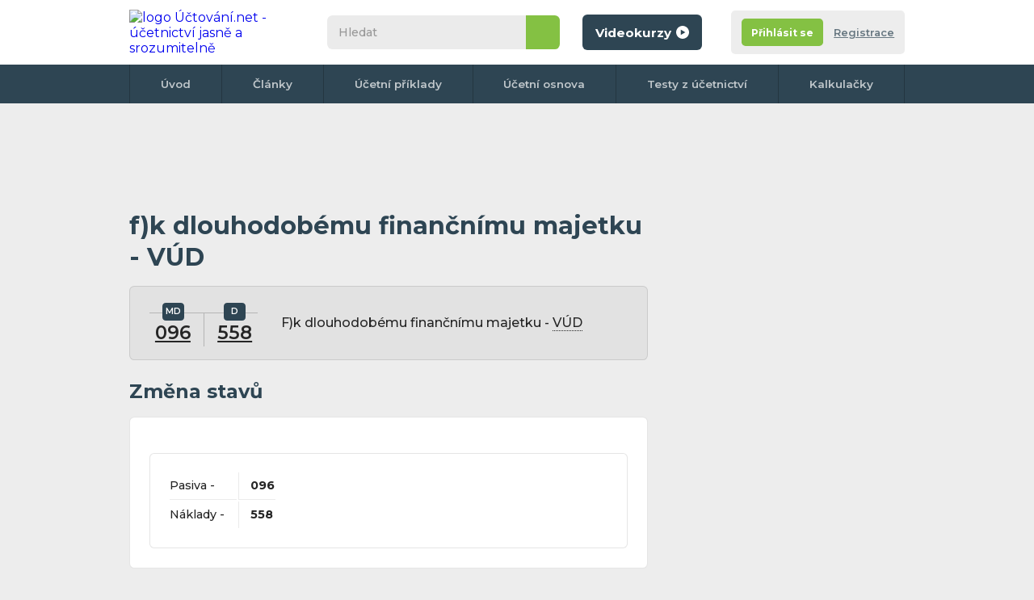

--- FILE ---
content_type: text/html; charset=UTF-8
request_url: https://www.uctovani.net/zauctovani.php?u=096%7C558&t=f-k-dlouhodobemu-financnimu-majetku-VUD&i=2017
body_size: 11708
content:
<!DOCTYPE html>
<html xmlns="http://www.w3.org/1999/xhtml">

<head>
  <meta http-equiv="Content-Type" content="text/html; charset=UTF-8">

      <title>Účetní případ: f)k dlouhodobému finančnímu majetku - VÚD - </title>
    <meta name="keywords" content="f)k dlouhodobému finančnímu majetku - VÚD -  ">
    <meta name="description" content=" Účtování účetního případu: f)k dlouhodobému finančnímu majetku - VÚD -    | Účtování.net - Publikace všeho potřebného ohledně účetnictví">
    <meta name="author" content="Uctovani.net">
        <meta name="robots" content="all">
<meta content="ca9903141e9882f244293a81ab0e8ec94fdb3ddf" />
<meta property="fb:page_id" content="124871174245178" />
<!-- <meta http-equiv="Cache-control" content="no-cache">
<meta http-equiv="Expires" content="-1"> -->
<meta property="article:author" content="https://www.facebook.com/uctovani.net/" />
<link href="css/default.css?r=6" rel="stylesheet" type="text/css">
<link href="css/print-general.css" media="print" rel="stylesheet" type="text/css">
<script type="text/javascript" src="./js/jquery.1.11.min.js"></script>
<!--
    https://ajax.googleapis.com/ajax/libs/jquery/1.11.0/jquery.min.js
    <script src="https://cdnjs.cloudflare.com/ajax/libs/jquery/3.6.0/jquery.min.js" referrerpolicy="no-referrer"></script> -->
<script type="text/javascript" src="js/default.js?r=2"></script>
<link rel="preconnect" href="https://fonts.googleapis.com">
<link rel="preconnect" href="https://fonts.gstatic.com" crossorigin>
<link href="https://fonts.googleapis.com/css2?family=Montserrat:ital,wght@0,400;0,500;0,600;0,700;1,400;1,500;1,600;1,700&display=swap" rel="stylesheet">
<link rel="apple-touch-icon" sizes="180x180" href="images/favicon/apple-touch-icon.png">
<link rel="icon" type="image/png" sizes="32x32" href="images/favicon/favicon-32x32.png">
<link rel="icon" type="image/png" sizes="16x16" href="images/favicon/favicon-16x16.png">
<link rel="manifest" href="images/favicon/site.webmanifest">
<link rel="mask-icon" href="images/favicon/safari-pinned-tab.svg" color="#5bbad5">
<link rel="shortcut icon" href="images/favicon/favicon.ico">
<meta name="msapplication-TileColor" content="#da532c">
<meta name="msapplication-config" content="images/favicon/browserconfig.xml">
<meta name="theme-color" content="#ffffff">
<meta name="viewport" content="width=device-width,initial-scale=1"><!-- Google Tag Manager -->
<script>
	(function(w, d, s, l, i) {
		w[l] = w[l] || [];
		w[l].push({
			'gtm.start': new Date().getTime(),
			event: 'gtm.js'
		});
		var f = d.getElementsByTagName(s)[0],
			j = d.createElement(s),
			dl = l != 'dataLayer' ? '&l=' + l : '';
		j.async = true;
		j.src =
			'https://www.googletagmanager.com/gtm.js?id=' + i + dl;
		f.parentNode.insertBefore(j, f);
	})(window, document, 'script', 'dataLayer', 'GTM-X4MP');
</script>



<!-- Google adsense -->
<script async src="https://pagead2.googlesyndication.com/pagead/js/adsbygoogle.js?client=ca-pub-2969924843469563"
     crossorigin="anonymous"></script>

	 <!-- Povolte reklamy adsense tag -->

	 <script async src="https://fundingchoicesmessages.google.com/i/pub-2969924843469563?ers=1" nonce="JCXQOWNwjgqt_qUMICQY2A"></script><script nonce="JCXQOWNwjgqt_qUMICQY2A">(function() {function signalGooglefcPresent() {if (!window.frames['googlefcPresent']) {if (document.body) {const iframe = document.createElement('iframe'); iframe.style = 'width: 0; height: 0; border: none; z-index: -1000; left: -1000px; top: -1000px;'; iframe.style.display = 'none'; iframe.name = 'googlefcPresent'; document.body.appendChild(iframe);} else {setTimeout(signalGooglefcPresent, 0);}}}signalGooglefcPresent();})();</script>
	 
</head>

<!--
<body class="hp no-background">
-->

<body class="hp no-background">
  <div class=" flex-area">
     <div id="fb-root"></div>
 <script async defer crossorigin="anonymous" src="https://connect.facebook.net/cs_CZ/sdk.js#xfbml=1&version=v13.0" nonce="UfgMPMQd"></script>
    <div class="outer-top"></div>

    <div class="wrapper">
      <div class="content">

        <header class="header">
          <div>
            <div class="wrapper">
              <div id="navicon">
                <span></span>
                <span></span>
                <span></span>
                <span></span>
              </div>
               <a href="./" class="logo" title="na úvodní stránku">
 	<img src="images/logo.svg" itemprop="logo" alt="logo Účtování.net - účetnictví jasně a srozumitelně" />
 </a>

              <div class="collapse">
                <div class="search">
                    <form action="./hledani.php" class="form--search" id="cse-search-box">
  	<input type="search" name="q" id="q" inputmode="search" placeholder="Hledat">
  	<input type="hidden" name="cx" value="partner-pub-2969924843469563:5675538716" />
  	<input type="hidden" name="cof" value="FORID:10" />
  	<input type="hidden" name="ie" value="UTF-8" />
  	<button type="submit" name="sa">&nbsp</button>
  	<!-- <script type="text/javascript" src="//www.google.cz/coop/cse/brand?form=cse-search-box&amp;lang=cs"></script>
https://www.gstatic.com/prose/brandjs.js-->
  </form>
                </div>
                <a class="button color1 bt-videokurzy" href="https://kurzy.uctovani.net">
	<span>Videokurzy</span>
	<svg version="1.1" xmlns="http://www.w3.org/2000/svg" xmlns:xlink="http://www.w3.org/1999/xlink" x="0px" y="0px" viewBox="0 0 512 512" style="enable-background:new 0 0 512 512;" xml:space="preserve">
		<path d="M256,0C114.6,0,0,114.6,0,256s114.6,256,256,256s256-114.6,256-256S397.4,0,256,0z M183,361.5 V150.1l183.1,105.7L183,361.5z" />
	</svg>
</a>              </div>
              <div class="account-tab not-logged">
	<div class="info">
					<div class="buttons">
				<div class="flex">
					<a href="registrace.php" class="button color2 bt-login"><span>Přihlásit se</span></a></li>
					<a href="registrace.php#registrace" class="bt-reg">Registrace</a></li>
				</div>
			</div>
		
	</div>
</div>            </div>
          </div>
          <nav>
	<div class="wrapper">
		<ul>
			<li><a href="./">Úvod</a></li>
			<li><a href="clanky.php">Články</a></li>
			<li><a href="ucetni-priklady-predkontace.php">Účetní příklady</a></li>
			<li><a href="ucetni-osnova.php">Účetní osnova</a></li>
			<li><a href="online-testy-z-ucetnictvi.php">Testy z účetnictví</a></li>
			<!-- <li><a href="ucetni-slovnik.php">Slovník</a></li> -->
			<li><a href="ucetni-kalkulacky.php">Kalkulačky</a></li>
			<!-- <li><a href="kontakt.php">Kontakt</a></li> -->
				</div>
</nav>
        </header>

        
        <!--
        <div class="breadcrumbs">
          <nav>
            <ul>
              <li><a href="https://www.uctovani.net">Domů</a></li>
              <li><a href="ucetni-priklady-predkontace.php">Účetní předkontace</a></li>
              <li>f)k dlouhodobému finančnímu majetku - VÚD - </li>
            </ul>
          </nav>
        </div> -->

        <section class="main">
          <div>
               	<div class="banner-desktop">
	<!-- hlavicka uctovani.net 642x90 -->
		<ins class="adsbygoogle"
			style="display:inline-block;width:642px;height:90px"
			data-ad-client="ca-pub-2969924843469563"
			data-ad-slot="2817543217"></ins>
		<script>
			(adsbygoogle = window.adsbygoogle || []).push({});
		</script>
	</div>
<div class="onlyprint">
	<a href="./" class="logo">
		<img src="images/logo.svg" alt="logo Účtování.net - účetnictví jasně a srozumitelně" />
	</a>
</div>            <article class="article">
              <h1>f)k dlouhodobému finančnímu majetku - VÚD</span></h1>
              <div class="box gray operation">
                <div class="t-form">
                  <p>
                     <a href='ucet.php?ucet_c=096&amp;popis=Opravna-polozka-k-dlouhodobemu-financnimu-majetku&amp;i=59' class='with-tooltip' title='Účet 096 (Pasivní) - Opravná položka k dlouhodobému finančnímu majetku'>096<span class='tooltip with-parent'><span class='info'><span class='close'>&nbsp;</span>Účet 096 - Opravná položka k dlouhodobému finančnímu majetku (Pasivní) </span></span></a>                                                          </p>
                  <p>
                     <a href='ucet.php?ucet_c=558&amp;popis=Tvorba-a-zuctovani-zakonnych-opravnych-polozek-v-provozni-cinnosti&amp;i=248' class='with-tooltip' title='Účet 558 (Nákladový - daňový) - Tvorba a zúčtování zákonných opravných položek v provozní činnosti'>558<span class='tooltip with-parent'><span class='info'><span class='close'>&nbsp;</span>Účet 558 - Tvorba a zúčtování zákonných opravných položek v provozní činnosti (Nákladový - daňový) </span></span></a>                                                          </p>
                </div>
                <p>F)k dlouhodobému finančnímu majetku - <span class= 'with-tooltip help'>
                            VÚD
                            <span class= 'tooltip with-parent'>
                              <span class='info '>
                                <span class='close'>&nbsp;</span>
                             VÚD = Vnitřní účetní doklad
                              </span>
                            </span>
						  </span></p>
              </div>
                            <h2>Změna stavů</h2>
              <div class="box">
                <div class="table">
                  <table>
                    <tbody>
                      <tr>
                          <td>
                                                        Pasiva -</td>
                        <td><strong> 096</strong>                                                                                    


                          </td>
                        </tr>

                        <tr>
                          <td>
                                                                                    Náklady  -</td>
                        <td><strong>  558</strong>                                                                                  </td>
                        </tr>

                        
                    </tbody>
                  </table>
                </div>
              </div>

              
                  <h2>Zrušení opravných položek při prodeji podniku nebo jeho části (účtování u prodávajícího)</h2>
                  <div class="box">
                    <div class="table">
                      <table>
                        <tbody>
                          <tr>

                            
                          <tr>
                            <td width="70%">
                              A)k dlouhodobému nehmotnému majetku  - <span class= 'with-tooltip help'>
                            VÚD
                            <span class= 'tooltip with-parent'>
                              <span class='info '>
                                <span class='close'>&nbsp;</span>
                             VÚD = Vnitřní účetní doklad
                              </span>
                            </span>
						  </span>                            </td>
                            <td>
                              <div class="t-form">
                                <p>

                                   <a href='ucet.php?ucet_c=091&amp;popis=Opravna-polozka-k-dlouhodobemu-nehmotnemu-majetku&amp;i=54' class='with-tooltip' title='Účet 091 (Pasivní) - Opravná položka k dlouhodobému nehmotnému majetku'>091<span class='tooltip with-parent'><span class='info'><span class='close'>&nbsp;</span>Účet 091 - Opravná položka k dlouhodobému nehmotnému majetku (Pasivní) </span></span></a>                                                                    

                                </p>
                                <p>
                                   <a href='ucet.php?ucet_c=558&amp;popis=Tvorba-a-zuctovani-zakonnych-opravnych-polozek-v-provozni-cinnosti&amp;i=248' class='with-tooltip' title='Účet 558 (Nákladový - daňový) - Tvorba a zúčtování zákonných opravných položek v provozní činnosti'>558<span class='tooltip with-parent'><span class='info'><span class='close'>&nbsp;</span>Účet 558 - Tvorba a zúčtování zákonných opravných položek v provozní činnosti (Nákladový - daňový) </span></span></a>                                                                                                    </p>
                              </div>
                            </td>
                            <td>
                              <a href="zauctovani.php?u=091|558&amp;t=a-k-dlouhodobemu-nehmotnemu-majetku-VUD&amp;i=2012" class="button color2 view">
                                <svg version="1.1" id="Vrstva_1" xmlns="http://www.w3.org/2000/svg" xmlns:xlink="http://www.w3.org/1999/xlink" x="0px" y="0px" viewBox="0 0 375.5 256.4" style="enable-background:new 0 0 375.5 256.4;" xml:space="preserve">
	<path d="M376.2,129.6c-5.2,11.6-10.7,23-17.6,33.7c-16.5,25.5-37.5,46.3-63.2,62.5c-23.3,14.7-48.7,24.1-75.9,28.2 c-41.8,6.2-82,0.4-119.8-18.6c-45.3-22.7-77.7-57.7-97.4-104.5c-0.8-2-0.8-3.6,0-5.6c18.7-44.3,49-78.1,91.2-101.2 c20.2-11.1,41.8-18.4,64.5-21.7c39.4-5.9,77.5-0.9,113.9,15.6c39.1,17.8,69.2,45.4,91.2,82.2c5.1,8.5,9.1,17.5,13.2,26.5 C376.2,127.7,376.2,128.6,376.2,129.6z M188.9,43.4c-46.7,0-84.8,38-84.8,84.7c0,46.6,37.9,84.6,84.4,84.7 c46.8,0.1,84.9-37.8,85-84.5C273.6,81.6,235.7,43.5,188.9,43.4z" />
	<path d="M189.1,76.7c28.3,0.1,51.2,23.2,51.2,51.6c0,28.5-23.3,51.4-51.9,51.3c-28.2-0.1-51.1-23.3-51-51.8 C137.5,99.5,160.7,76.6,189.1,76.7z" />
</svg>                              </a>
                            </td>
                          </tr>



                        
                          <tr>
                            <td width="70%">
                              B)k dlouhodobému hmotnému majetku - <span class= 'with-tooltip help'>
                            VÚD
                            <span class= 'tooltip with-parent'>
                              <span class='info '>
                                <span class='close'>&nbsp;</span>
                             VÚD = Vnitřní účetní doklad
                              </span>
                            </span>
						  </span>                            </td>
                            <td>
                              <div class="t-form-no-title">
                                <p>

                                   <a href='ucet.php?ucet_c=092&amp;popis=Opravna-polozka-k-dlouhodobemu-hmotnemu-majetku&amp;i=55' class='with-tooltip' title='Účet 092 (Pasivní) - Opravná položka k dlouhodobému hmotnému majetku'>092<span class='tooltip with-parent'><span class='info'><span class='close'>&nbsp;</span>Účet 092 - Opravná položka k dlouhodobému hmotnému majetku (Pasivní) </span></span></a>                                                                    

                                </p>
                                <p>
                                   <a href='ucet.php?ucet_c=558&amp;popis=Tvorba-a-zuctovani-zakonnych-opravnych-polozek-v-provozni-cinnosti&amp;i=248' class='with-tooltip' title='Účet 558 (Nákladový - daňový) - Tvorba a zúčtování zákonných opravných položek v provozní činnosti'>558<span class='tooltip with-parent'><span class='info'><span class='close'>&nbsp;</span>Účet 558 - Tvorba a zúčtování zákonných opravných položek v provozní činnosti (Nákladový - daňový) </span></span></a>                                                                                                    </p>
                              </div>
                            </td>
                            <td>
                              <a href="zauctovani.php?u=092|558&amp;t=b-k-dlouhodobemu-hmotnemu-majetku-VUD&amp;i=2013" class="button color2 view">
                                <svg version="1.1" id="Vrstva_1" xmlns="http://www.w3.org/2000/svg" xmlns:xlink="http://www.w3.org/1999/xlink" x="0px" y="0px" viewBox="0 0 375.5 256.4" style="enable-background:new 0 0 375.5 256.4;" xml:space="preserve">
	<path d="M376.2,129.6c-5.2,11.6-10.7,23-17.6,33.7c-16.5,25.5-37.5,46.3-63.2,62.5c-23.3,14.7-48.7,24.1-75.9,28.2 c-41.8,6.2-82,0.4-119.8-18.6c-45.3-22.7-77.7-57.7-97.4-104.5c-0.8-2-0.8-3.6,0-5.6c18.7-44.3,49-78.1,91.2-101.2 c20.2-11.1,41.8-18.4,64.5-21.7c39.4-5.9,77.5-0.9,113.9,15.6c39.1,17.8,69.2,45.4,91.2,82.2c5.1,8.5,9.1,17.5,13.2,26.5 C376.2,127.7,376.2,128.6,376.2,129.6z M188.9,43.4c-46.7,0-84.8,38-84.8,84.7c0,46.6,37.9,84.6,84.4,84.7 c46.8,0.1,84.9-37.8,85-84.5C273.6,81.6,235.7,43.5,188.9,43.4z" />
	<path d="M189.1,76.7c28.3,0.1,51.2,23.2,51.2,51.6c0,28.5-23.3,51.4-51.9,51.3c-28.2-0.1-51.1-23.3-51-51.8 C137.5,99.5,160.7,76.6,189.1,76.7z" />
</svg>                              </a>
                            </td>
                          </tr>



                        
                          <tr>
                            <td width="70%">
                              C)k dlouhodobému nedokončenému nehmotnému majetku - <span class= 'with-tooltip help'>
                            VÚD
                            <span class= 'tooltip with-parent'>
                              <span class='info '>
                                <span class='close'>&nbsp;</span>
                             VÚD = Vnitřní účetní doklad
                              </span>
                            </span>
						  </span>                            </td>
                            <td>
                              <div class="t-form-no-title">
                                <p>

                                   <a href='ucet.php?ucet_c=093&amp;popis=Opravna-polozka-k-dlouhodobemu-nedokoncenemu-nehmotnemu-majetku&amp;i=56' class='with-tooltip' title='Účet 093 (Pasivní) - Opravná položka k dlouhodobému nedokončenému nehmotnému majetku'>093<span class='tooltip with-parent'><span class='info'><span class='close'>&nbsp;</span>Účet 093 - Opravná položka k dlouhodobému nedokončenému nehmotnému majetku (Pasivní) </span></span></a>                                                                    

                                </p>
                                <p>
                                   <a href='ucet.php?ucet_c=558&amp;popis=Tvorba-a-zuctovani-zakonnych-opravnych-polozek-v-provozni-cinnosti&amp;i=248' class='with-tooltip' title='Účet 558 (Nákladový - daňový) - Tvorba a zúčtování zákonných opravných položek v provozní činnosti'>558<span class='tooltip with-parent'><span class='info'><span class='close'>&nbsp;</span>Účet 558 - Tvorba a zúčtování zákonných opravných položek v provozní činnosti (Nákladový - daňový) </span></span></a>                                                                                                    </p>
                              </div>
                            </td>
                            <td>
                              <a href="zauctovani.php?u=093|558&amp;t=c-k-dlouhodobemu-nedokoncenemu-nehmotnemu-majetku-VUD&amp;i=2014" class="button color2 view">
                                <svg version="1.1" id="Vrstva_1" xmlns="http://www.w3.org/2000/svg" xmlns:xlink="http://www.w3.org/1999/xlink" x="0px" y="0px" viewBox="0 0 375.5 256.4" style="enable-background:new 0 0 375.5 256.4;" xml:space="preserve">
	<path d="M376.2,129.6c-5.2,11.6-10.7,23-17.6,33.7c-16.5,25.5-37.5,46.3-63.2,62.5c-23.3,14.7-48.7,24.1-75.9,28.2 c-41.8,6.2-82,0.4-119.8-18.6c-45.3-22.7-77.7-57.7-97.4-104.5c-0.8-2-0.8-3.6,0-5.6c18.7-44.3,49-78.1,91.2-101.2 c20.2-11.1,41.8-18.4,64.5-21.7c39.4-5.9,77.5-0.9,113.9,15.6c39.1,17.8,69.2,45.4,91.2,82.2c5.1,8.5,9.1,17.5,13.2,26.5 C376.2,127.7,376.2,128.6,376.2,129.6z M188.9,43.4c-46.7,0-84.8,38-84.8,84.7c0,46.6,37.9,84.6,84.4,84.7 c46.8,0.1,84.9-37.8,85-84.5C273.6,81.6,235.7,43.5,188.9,43.4z" />
	<path d="M189.1,76.7c28.3,0.1,51.2,23.2,51.2,51.6c0,28.5-23.3,51.4-51.9,51.3c-28.2-0.1-51.1-23.3-51-51.8 C137.5,99.5,160.7,76.6,189.1,76.7z" />
</svg>                              </a>
                            </td>
                          </tr>



                        
                          <tr>
                            <td width="70%">
                              D)k dlouhodobému nedokončenému hmotnému majetku - <span class= 'with-tooltip help'>
                            VÚD
                            <span class= 'tooltip with-parent'>
                              <span class='info '>
                                <span class='close'>&nbsp;</span>
                             VÚD = Vnitřní účetní doklad
                              </span>
                            </span>
						  </span>                            </td>
                            <td>
                              <div class="t-form-no-title">
                                <p>

                                   <a href='ucet.php?ucet_c=094&amp;popis=Opravna-polozka-k-dlouhodobemu-nedokoncenemu-hmotnemu-majetku&amp;i=57' class='with-tooltip' title='Účet 094 (Pasivní) - Opravná položka k dlouhodobému nedokončenému hmotnému majetku'>094<span class='tooltip with-parent'><span class='info'><span class='close'>&nbsp;</span>Účet 094 - Opravná položka k dlouhodobému nedokončenému hmotnému majetku (Pasivní) </span></span></a>                                                                    

                                </p>
                                <p>
                                   <a href='ucet.php?ucet_c=558&amp;popis=Tvorba-a-zuctovani-zakonnych-opravnych-polozek-v-provozni-cinnosti&amp;i=248' class='with-tooltip' title='Účet 558 (Nákladový - daňový) - Tvorba a zúčtování zákonných opravných položek v provozní činnosti'>558<span class='tooltip with-parent'><span class='info'><span class='close'>&nbsp;</span>Účet 558 - Tvorba a zúčtování zákonných opravných položek v provozní činnosti (Nákladový - daňový) </span></span></a>                                                                                                    </p>
                              </div>
                            </td>
                            <td>
                              <a href="zauctovani.php?u=094|558&amp;t=d-k-dlouhodobemu-nedokoncenemu-hmotnemu-majetku-VUD&amp;i=2015" class="button color2 view">
                                <svg version="1.1" id="Vrstva_1" xmlns="http://www.w3.org/2000/svg" xmlns:xlink="http://www.w3.org/1999/xlink" x="0px" y="0px" viewBox="0 0 375.5 256.4" style="enable-background:new 0 0 375.5 256.4;" xml:space="preserve">
	<path d="M376.2,129.6c-5.2,11.6-10.7,23-17.6,33.7c-16.5,25.5-37.5,46.3-63.2,62.5c-23.3,14.7-48.7,24.1-75.9,28.2 c-41.8,6.2-82,0.4-119.8-18.6c-45.3-22.7-77.7-57.7-97.4-104.5c-0.8-2-0.8-3.6,0-5.6c18.7-44.3,49-78.1,91.2-101.2 c20.2-11.1,41.8-18.4,64.5-21.7c39.4-5.9,77.5-0.9,113.9,15.6c39.1,17.8,69.2,45.4,91.2,82.2c5.1,8.5,9.1,17.5,13.2,26.5 C376.2,127.7,376.2,128.6,376.2,129.6z M188.9,43.4c-46.7,0-84.8,38-84.8,84.7c0,46.6,37.9,84.6,84.4,84.7 c46.8,0.1,84.9-37.8,85-84.5C273.6,81.6,235.7,43.5,188.9,43.4z" />
	<path d="M189.1,76.7c28.3,0.1,51.2,23.2,51.2,51.6c0,28.5-23.3,51.4-51.9,51.3c-28.2-0.1-51.1-23.3-51-51.8 C137.5,99.5,160.7,76.6,189.1,76.7z" />
</svg>                              </a>
                            </td>
                          </tr>



                        
                          <tr>
                            <td width="70%">
                              E)k poskytnutým zálohám na dlouhodobý najetek - <span class= 'with-tooltip help'>
                            VÚD
                            <span class= 'tooltip with-parent'>
                              <span class='info '>
                                <span class='close'>&nbsp;</span>
                             VÚD = Vnitřní účetní doklad
                              </span>
                            </span>
						  </span>                            </td>
                            <td>
                              <div class="t-form-no-title">
                                <p>

                                   <a href='ucet.php?ucet_c=095&amp;popis=Opravna-polozka-k-poskytnutym-zaloham-na-dlouhodoby-majetek&amp;i=58' class='with-tooltip' title='Účet 095 (Pasivní) - Opravná položka k poskytnutým zálohám na dlouhodobý majetek'>095<span class='tooltip with-parent'><span class='info'><span class='close'>&nbsp;</span>Účet 095 - Opravná položka k poskytnutým zálohám na dlouhodobý majetek (Pasivní) </span></span></a>                                                                    

                                </p>
                                <p>
                                   <a href='ucet.php?ucet_c=558&amp;popis=Tvorba-a-zuctovani-zakonnych-opravnych-polozek-v-provozni-cinnosti&amp;i=248' class='with-tooltip' title='Účet 558 (Nákladový - daňový) - Tvorba a zúčtování zákonných opravných položek v provozní činnosti'>558<span class='tooltip with-parent'><span class='info'><span class='close'>&nbsp;</span>Účet 558 - Tvorba a zúčtování zákonných opravných položek v provozní činnosti (Nákladový - daňový) </span></span></a>                                                                                                    </p>
                              </div>
                            </td>
                            <td>
                              <a href="zauctovani.php?u=095|558&amp;t=e-k-poskytnutym-zaloham-na-dlouhodoby-najetek-VUD&amp;i=2016" class="button color2 view">
                                <svg version="1.1" id="Vrstva_1" xmlns="http://www.w3.org/2000/svg" xmlns:xlink="http://www.w3.org/1999/xlink" x="0px" y="0px" viewBox="0 0 375.5 256.4" style="enable-background:new 0 0 375.5 256.4;" xml:space="preserve">
	<path d="M376.2,129.6c-5.2,11.6-10.7,23-17.6,33.7c-16.5,25.5-37.5,46.3-63.2,62.5c-23.3,14.7-48.7,24.1-75.9,28.2 c-41.8,6.2-82,0.4-119.8-18.6c-45.3-22.7-77.7-57.7-97.4-104.5c-0.8-2-0.8-3.6,0-5.6c18.7-44.3,49-78.1,91.2-101.2 c20.2-11.1,41.8-18.4,64.5-21.7c39.4-5.9,77.5-0.9,113.9,15.6c39.1,17.8,69.2,45.4,91.2,82.2c5.1,8.5,9.1,17.5,13.2,26.5 C376.2,127.7,376.2,128.6,376.2,129.6z M188.9,43.4c-46.7,0-84.8,38-84.8,84.7c0,46.6,37.9,84.6,84.4,84.7 c46.8,0.1,84.9-37.8,85-84.5C273.6,81.6,235.7,43.5,188.9,43.4z" />
	<path d="M189.1,76.7c28.3,0.1,51.2,23.2,51.2,51.6c0,28.5-23.3,51.4-51.9,51.3c-28.2-0.1-51.1-23.3-51-51.8 C137.5,99.5,160.7,76.6,189.1,76.7z" />
</svg>                              </a>
                            </td>
                          </tr>



                        
                          <tr>
                            <td width="70%">
                              F)k dlouhodobému finančnímu majetku - <span class= 'with-tooltip help'>
                            VÚD
                            <span class= 'tooltip with-parent'>
                              <span class='info '>
                                <span class='close'>&nbsp;</span>
                             VÚD = Vnitřní účetní doklad
                              </span>
                            </span>
						  </span>                            </td>
                            <td>
                              <div class="t-form-no-title">
                                <p>

                                   <a href='ucet.php?ucet_c=096&amp;popis=Opravna-polozka-k-dlouhodobemu-financnimu-majetku&amp;i=59' class='with-tooltip' title='Účet 096 (Pasivní) - Opravná položka k dlouhodobému finančnímu majetku'>096<span class='tooltip with-parent'><span class='info'><span class='close'>&nbsp;</span>Účet 096 - Opravná položka k dlouhodobému finančnímu majetku (Pasivní) </span></span></a>                                                                    

                                </p>
                                <p>
                                   <a href='ucet.php?ucet_c=558&amp;popis=Tvorba-a-zuctovani-zakonnych-opravnych-polozek-v-provozni-cinnosti&amp;i=248' class='with-tooltip' title='Účet 558 (Nákladový - daňový) - Tvorba a zúčtování zákonných opravných položek v provozní činnosti'>558<span class='tooltip with-parent'><span class='info'><span class='close'>&nbsp;</span>Účet 558 - Tvorba a zúčtování zákonných opravných položek v provozní činnosti (Nákladový - daňový) </span></span></a>                                                                                                    </p>
                              </div>
                            </td>
                            <td>
                              <a href="zauctovani.php?u=096|558&amp;t=f-k-dlouhodobemu-financnimu-majetku-VUD&amp;i=2017" class="button color2 view">
                                <svg version="1.1" id="Vrstva_1" xmlns="http://www.w3.org/2000/svg" xmlns:xlink="http://www.w3.org/1999/xlink" x="0px" y="0px" viewBox="0 0 375.5 256.4" style="enable-background:new 0 0 375.5 256.4;" xml:space="preserve">
	<path d="M376.2,129.6c-5.2,11.6-10.7,23-17.6,33.7c-16.5,25.5-37.5,46.3-63.2,62.5c-23.3,14.7-48.7,24.1-75.9,28.2 c-41.8,6.2-82,0.4-119.8-18.6c-45.3-22.7-77.7-57.7-97.4-104.5c-0.8-2-0.8-3.6,0-5.6c18.7-44.3,49-78.1,91.2-101.2 c20.2-11.1,41.8-18.4,64.5-21.7c39.4-5.9,77.5-0.9,113.9,15.6c39.1,17.8,69.2,45.4,91.2,82.2c5.1,8.5,9.1,17.5,13.2,26.5 C376.2,127.7,376.2,128.6,376.2,129.6z M188.9,43.4c-46.7,0-84.8,38-84.8,84.7c0,46.6,37.9,84.6,84.4,84.7 c46.8,0.1,84.9-37.8,85-84.5C273.6,81.6,235.7,43.5,188.9,43.4z" />
	<path d="M189.1,76.7c28.3,0.1,51.2,23.2,51.2,51.6c0,28.5-23.3,51.4-51.9,51.3c-28.2-0.1-51.1-23.3-51-51.8 C137.5,99.5,160.7,76.6,189.1,76.7z" />
</svg>                              </a>
                            </td>
                          </tr>



                        
                          <tr>
                            <td width="70%">
                              G)k materiálu - <span class= 'with-tooltip help'>
                            VÚD
                            <span class= 'tooltip with-parent'>
                              <span class='info '>
                                <span class='close'>&nbsp;</span>
                             VÚD = Vnitřní účetní doklad
                              </span>
                            </span>
						  </span>                            </td>
                            <td>
                              <div class="t-form-no-title">
                                <p>

                                   <a href='ucet.php?ucet_c=191&amp;popis=Opravna-polozka-k-materialu&amp;i=75' class='with-tooltip' title='Účet 191 (Aktivní) - Opravná položka k materiálu'>191<span class='tooltip with-parent'><span class='info'><span class='close'>&nbsp;</span>Účet 191 - Opravná položka k materiálu (Aktivní) </span></span></a>                                                                    

                                </p>
                                <p>
                                   <a href='ucet.php?ucet_c=558&amp;popis=Tvorba-a-zuctovani-zakonnych-opravnych-polozek-v-provozni-cinnosti&amp;i=248' class='with-tooltip' title='Účet 558 (Nákladový - daňový) - Tvorba a zúčtování zákonných opravných položek v provozní činnosti'>558<span class='tooltip with-parent'><span class='info'><span class='close'>&nbsp;</span>Účet 558 - Tvorba a zúčtování zákonných opravných položek v provozní činnosti (Nákladový - daňový) </span></span></a>                                                                                                    </p>
                              </div>
                            </td>
                            <td>
                              <a href="zauctovani.php?u=191|558&amp;t=g-k-materialu-VUD&amp;i=2018" class="button color2 view">
                                <svg version="1.1" id="Vrstva_1" xmlns="http://www.w3.org/2000/svg" xmlns:xlink="http://www.w3.org/1999/xlink" x="0px" y="0px" viewBox="0 0 375.5 256.4" style="enable-background:new 0 0 375.5 256.4;" xml:space="preserve">
	<path d="M376.2,129.6c-5.2,11.6-10.7,23-17.6,33.7c-16.5,25.5-37.5,46.3-63.2,62.5c-23.3,14.7-48.7,24.1-75.9,28.2 c-41.8,6.2-82,0.4-119.8-18.6c-45.3-22.7-77.7-57.7-97.4-104.5c-0.8-2-0.8-3.6,0-5.6c18.7-44.3,49-78.1,91.2-101.2 c20.2-11.1,41.8-18.4,64.5-21.7c39.4-5.9,77.5-0.9,113.9,15.6c39.1,17.8,69.2,45.4,91.2,82.2c5.1,8.5,9.1,17.5,13.2,26.5 C376.2,127.7,376.2,128.6,376.2,129.6z M188.9,43.4c-46.7,0-84.8,38-84.8,84.7c0,46.6,37.9,84.6,84.4,84.7 c46.8,0.1,84.9-37.8,85-84.5C273.6,81.6,235.7,43.5,188.9,43.4z" />
	<path d="M189.1,76.7c28.3,0.1,51.2,23.2,51.2,51.6c0,28.5-23.3,51.4-51.9,51.3c-28.2-0.1-51.1-23.3-51-51.8 C137.5,99.5,160.7,76.6,189.1,76.7z" />
</svg>                              </a>
                            </td>
                          </tr>



                        
                          <tr>
                            <td width="70%">
                              H)k výrobkům - <span class= 'with-tooltip help'>
                            VÚD
                            <span class= 'tooltip with-parent'>
                              <span class='info '>
                                <span class='close'>&nbsp;</span>
                             VÚD = Vnitřní účetní doklad
                              </span>
                            </span>
						  </span>                            </td>
                            <td>
                              <div class="t-form-no-title">
                                <p>

                                   <a href='ucet.php?ucet_c=194&amp;popis=Opravna-polozka-k-vyrobkum&amp;i=78' class='with-tooltip' title='Účet 194 (Aktivní) - Opravná položka k výrobkům'>194<span class='tooltip with-parent'><span class='info'><span class='close'>&nbsp;</span>Účet 194 - Opravná položka k výrobkům (Aktivní) </span></span></a>                                                                    

                                </p>
                                <p>
                                   <a href='ucet.php?ucet_c=558&amp;popis=Tvorba-a-zuctovani-zakonnych-opravnych-polozek-v-provozni-cinnosti&amp;i=248' class='with-tooltip' title='Účet 558 (Nákladový - daňový) - Tvorba a zúčtování zákonných opravných položek v provozní činnosti'>558<span class='tooltip with-parent'><span class='info'><span class='close'>&nbsp;</span>Účet 558 - Tvorba a zúčtování zákonných opravných položek v provozní činnosti (Nákladový - daňový) </span></span></a>                                                                                                    </p>
                              </div>
                            </td>
                            <td>
                              <a href="zauctovani.php?u=194|558&amp;t=h-k-vyrobkum-VUD&amp;i=2019" class="button color2 view">
                                <svg version="1.1" id="Vrstva_1" xmlns="http://www.w3.org/2000/svg" xmlns:xlink="http://www.w3.org/1999/xlink" x="0px" y="0px" viewBox="0 0 375.5 256.4" style="enable-background:new 0 0 375.5 256.4;" xml:space="preserve">
	<path d="M376.2,129.6c-5.2,11.6-10.7,23-17.6,33.7c-16.5,25.5-37.5,46.3-63.2,62.5c-23.3,14.7-48.7,24.1-75.9,28.2 c-41.8,6.2-82,0.4-119.8-18.6c-45.3-22.7-77.7-57.7-97.4-104.5c-0.8-2-0.8-3.6,0-5.6c18.7-44.3,49-78.1,91.2-101.2 c20.2-11.1,41.8-18.4,64.5-21.7c39.4-5.9,77.5-0.9,113.9,15.6c39.1,17.8,69.2,45.4,91.2,82.2c5.1,8.5,9.1,17.5,13.2,26.5 C376.2,127.7,376.2,128.6,376.2,129.6z M188.9,43.4c-46.7,0-84.8,38-84.8,84.7c0,46.6,37.9,84.6,84.4,84.7 c46.8,0.1,84.9-37.8,85-84.5C273.6,81.6,235.7,43.5,188.9,43.4z" />
	<path d="M189.1,76.7c28.3,0.1,51.2,23.2,51.2,51.6c0,28.5-23.3,51.4-51.9,51.3c-28.2-0.1-51.1-23.3-51-51.8 C137.5,99.5,160.7,76.6,189.1,76.7z" />
</svg>                              </a>
                            </td>
                          </tr>



                        
                          <tr>
                            <td width="70%">
                              Ch)ke zboží - <span class= 'with-tooltip help'>
                            VÚD
                            <span class= 'tooltip with-parent'>
                              <span class='info '>
                                <span class='close'>&nbsp;</span>
                             VÚD = Vnitřní účetní doklad
                              </span>
                            </span>
						  </span>                            </td>
                            <td>
                              <div class="t-form-no-title">
                                <p>

                                   <a href='ucet.php?ucet_c=196&amp;popis=Opravna-polozka-ke-zbozi&amp;i=80' class='with-tooltip' title='Účet 196 (Aktivní) - Opravná položka ke zboží'>196<span class='tooltip with-parent'><span class='info'><span class='close'>&nbsp;</span>Účet 196 - Opravná položka ke zboží (Aktivní) </span></span></a>                                                                    

                                </p>
                                <p>
                                   <a href='ucet.php?ucet_c=558&amp;popis=Tvorba-a-zuctovani-zakonnych-opravnych-polozek-v-provozni-cinnosti&amp;i=248' class='with-tooltip' title='Účet 558 (Nákladový - daňový) - Tvorba a zúčtování zákonných opravných položek v provozní činnosti'>558<span class='tooltip with-parent'><span class='info'><span class='close'>&nbsp;</span>Účet 558 - Tvorba a zúčtování zákonných opravných položek v provozní činnosti (Nákladový - daňový) </span></span></a>                                                                                                    </p>
                              </div>
                            </td>
                            <td>
                              <a href="zauctovani.php?u=196|558&amp;t=ch-ke-zbozi-VUD&amp;i=2020" class="button color2 view">
                                <svg version="1.1" id="Vrstva_1" xmlns="http://www.w3.org/2000/svg" xmlns:xlink="http://www.w3.org/1999/xlink" x="0px" y="0px" viewBox="0 0 375.5 256.4" style="enable-background:new 0 0 375.5 256.4;" xml:space="preserve">
	<path d="M376.2,129.6c-5.2,11.6-10.7,23-17.6,33.7c-16.5,25.5-37.5,46.3-63.2,62.5c-23.3,14.7-48.7,24.1-75.9,28.2 c-41.8,6.2-82,0.4-119.8-18.6c-45.3-22.7-77.7-57.7-97.4-104.5c-0.8-2-0.8-3.6,0-5.6c18.7-44.3,49-78.1,91.2-101.2 c20.2-11.1,41.8-18.4,64.5-21.7c39.4-5.9,77.5-0.9,113.9,15.6c39.1,17.8,69.2,45.4,91.2,82.2c5.1,8.5,9.1,17.5,13.2,26.5 C376.2,127.7,376.2,128.6,376.2,129.6z M188.9,43.4c-46.7,0-84.8,38-84.8,84.7c0,46.6,37.9,84.6,84.4,84.7 c46.8,0.1,84.9-37.8,85-84.5C273.6,81.6,235.7,43.5,188.9,43.4z" />
	<path d="M189.1,76.7c28.3,0.1,51.2,23.2,51.2,51.6c0,28.5-23.3,51.4-51.9,51.3c-28.2-0.1-51.1-23.3-51-51.8 C137.5,99.5,160.7,76.6,189.1,76.7z" />
</svg>                              </a>
                            </td>
                          </tr>



                        
                          <tr>
                            <td width="70%">
                              I) k majetkovým cenným papírům - <span class= 'with-tooltip help'>
                            VÚD
                            <span class= 'tooltip with-parent'>
                              <span class='info '>
                                <span class='close'>&nbsp;</span>
                             VÚD = Vnitřní účetní doklad
                              </span>
                            </span>
						  </span>                            </td>
                            <td>
                              <div class="t-form-no-title">
                                <p>

                                   <a href='ucet.php?ucet_c=291&amp;popis=Opravna-polozka-ke-kratkodobemu-financnimu-majetku&amp;i=100' class='with-tooltip' title='Účet 291 (Aktivní) - Opravná položka ke krátkodobému finančnímu majetku'>291<span class='tooltip with-parent'><span class='info'><span class='close'>&nbsp;</span>Účet 291 - Opravná položka ke krátkodobému finančnímu majetku (Aktivní) </span></span></a>                                                                    

                                </p>
                                <p>
                                   <a href='ucet.php?ucet_c=558&amp;popis=Tvorba-a-zuctovani-zakonnych-opravnych-polozek-v-provozni-cinnosti&amp;i=248' class='with-tooltip' title='Účet 558 (Nákladový - daňový) - Tvorba a zúčtování zákonných opravných položek v provozní činnosti'>558<span class='tooltip with-parent'><span class='info'><span class='close'>&nbsp;</span>Účet 558 - Tvorba a zúčtování zákonných opravných položek v provozní činnosti (Nákladový - daňový) </span></span></a>                                                                                                    </p>
                              </div>
                            </td>
                            <td>
                              <a href="zauctovani.php?u=291|558&amp;t=i-k-majetkovym-cennym-papirum-VUD&amp;i=2021" class="button color2 view">
                                <svg version="1.1" id="Vrstva_1" xmlns="http://www.w3.org/2000/svg" xmlns:xlink="http://www.w3.org/1999/xlink" x="0px" y="0px" viewBox="0 0 375.5 256.4" style="enable-background:new 0 0 375.5 256.4;" xml:space="preserve">
	<path d="M376.2,129.6c-5.2,11.6-10.7,23-17.6,33.7c-16.5,25.5-37.5,46.3-63.2,62.5c-23.3,14.7-48.7,24.1-75.9,28.2 c-41.8,6.2-82,0.4-119.8-18.6c-45.3-22.7-77.7-57.7-97.4-104.5c-0.8-2-0.8-3.6,0-5.6c18.7-44.3,49-78.1,91.2-101.2 c20.2-11.1,41.8-18.4,64.5-21.7c39.4-5.9,77.5-0.9,113.9,15.6c39.1,17.8,69.2,45.4,91.2,82.2c5.1,8.5,9.1,17.5,13.2,26.5 C376.2,127.7,376.2,128.6,376.2,129.6z M188.9,43.4c-46.7,0-84.8,38-84.8,84.7c0,46.6,37.9,84.6,84.4,84.7 c46.8,0.1,84.9-37.8,85-84.5C273.6,81.6,235.7,43.5,188.9,43.4z" />
	<path d="M189.1,76.7c28.3,0.1,51.2,23.2,51.2,51.6c0,28.5-23.3,51.4-51.9,51.3c-28.2-0.1-51.1-23.3-51-51.8 C137.5,99.5,160.7,76.6,189.1,76.7z" />
</svg>                              </a>
                            </td>
                          </tr>



                        
                          <tr>
                            <td width="70%">
                              J)k pohledávkám - <span class= 'with-tooltip help'>
                            VÚD
                            <span class= 'tooltip with-parent'>
                              <span class='info '>
                                <span class='close'>&nbsp;</span>
                             VÚD = Vnitřní účetní doklad
                              </span>
                            </span>
						  </span>                            </td>
                            <td>
                              <div class="t-form-no-title">
                                <p>

                                   <a href='ucet.php?ucet_c=391&amp;popis=Opravna-polozka-k-pohledavkam&amp;i=161' class='with-tooltip' title='Účet 391 (Aktivní) - Opravná položka k pohledávkám'>391<span class='tooltip with-parent'><span class='info'><span class='close'>&nbsp;</span>Účet 391 - Opravná položka k pohledávkám (Aktivní) </span></span></a>                                                                    

                                </p>
                                <p>
                                   <a href='ucet.php?ucet_c=558&amp;popis=Tvorba-a-zuctovani-zakonnych-opravnych-polozek-v-provozni-cinnosti&amp;i=248' class='with-tooltip' title='Účet 558 (Nákladový - daňový) - Tvorba a zúčtování zákonných opravných položek v provozní činnosti'>558<span class='tooltip with-parent'><span class='info'><span class='close'>&nbsp;</span>Účet 558 - Tvorba a zúčtování zákonných opravných položek v provozní činnosti (Nákladový - daňový) </span></span></a>                                                                                                    </p>
                              </div>
                            </td>
                            <td>
                              <a href="zauctovani.php?u=391|558&amp;t=j-k-pohledavkam-VUD&amp;i=2022" class="button color2 view">
                                <svg version="1.1" id="Vrstva_1" xmlns="http://www.w3.org/2000/svg" xmlns:xlink="http://www.w3.org/1999/xlink" x="0px" y="0px" viewBox="0 0 375.5 256.4" style="enable-background:new 0 0 375.5 256.4;" xml:space="preserve">
	<path d="M376.2,129.6c-5.2,11.6-10.7,23-17.6,33.7c-16.5,25.5-37.5,46.3-63.2,62.5c-23.3,14.7-48.7,24.1-75.9,28.2 c-41.8,6.2-82,0.4-119.8-18.6c-45.3-22.7-77.7-57.7-97.4-104.5c-0.8-2-0.8-3.6,0-5.6c18.7-44.3,49-78.1,91.2-101.2 c20.2-11.1,41.8-18.4,64.5-21.7c39.4-5.9,77.5-0.9,113.9,15.6c39.1,17.8,69.2,45.4,91.2,82.2c5.1,8.5,9.1,17.5,13.2,26.5 C376.2,127.7,376.2,128.6,376.2,129.6z M188.9,43.4c-46.7,0-84.8,38-84.8,84.7c0,46.6,37.9,84.6,84.4,84.7 c46.8,0.1,84.9-37.8,85-84.5C273.6,81.6,235.7,43.5,188.9,43.4z" />
	<path d="M189.1,76.7c28.3,0.1,51.2,23.2,51.2,51.6c0,28.5-23.3,51.4-51.9,51.3c-28.2-0.1-51.1-23.3-51-51.8 C137.5,99.5,160.7,76.6,189.1,76.7z" />
</svg>                              </a>
                            </td>
                          </tr>



                                                </tbody>
                      </table>
                    </div>
                  </div>
              

            </article>
            <div class="banner-desktop-tablet-mobile">
				 		<!-- Responzivní -->
	 <ins class="adsbygoogle" style="display:block" data-ad-client="ca-pub-2969924843469563" data-ad-slot="3615619569" data-ad-format="auto" data-full-width-responsive="true"></ins>
	 	<script>
	 		(adsbygoogle = window.adsbygoogle || []).push({});
		</script>
	</div>

            <div class="flex" style="margin-top:2em">
              <a href="ucetni-osnova.php" class="button color1">
                <svg style="transform: rotate(180deg);" version="1.1" xmlns="http://www.w3.org/2000/svg" xmlns:xlink="http://www.w3.org/1999/xlink" x="0px" y="0px" viewBox="-223.6 140.9 225.3 511.4" style="enable-background:new -223.6 140.9 225.3 511.4;" xml:space="preserve">
                  <polygon points="-224,264.2 -91.7,396.6 -224,529 -177.2,575.8 1.8,396.7 2.2,396.9 -177.2,217.4 " />
                </svg>
                <span>Zpět na celou účetní osnovu</span>
              </a>
            </div>
            <h2>Vzdělávejte se s námi ve videokurzech</h2>
<div class="articles">
			<article class="preview">
			<div class="img">
	<a href="https://kurzy.uctovani.net/videokurz-priznani-DPFO-livestreamy.php">
		<span>
			<img src="https://kurzy.uctovani.net/images/article5.jpg" alt="Livestream 2025: DPFO" title="Livestream 2025: DPFO - Přiznání FO" />
			<svg version="1.1" id="Capa_1" xmlns="http://www.w3.org/2000/svg" xmlns:xlink="http://www.w3.org/1999/xlink" x="0px" y="0px" viewBox="0 0 512 512" class="videocourse--play" xml:space="preserve">
				<path d="M256,0C114.617,0,0,114.615,0,256s114.617,256,256,256s256-114.615,256-256S397.383,0,256,0z M344.48,269.57l-128,80
	c-2.59,1.617-5.535,2.43-8.48,2.43c-2.668,0-5.34-0.664-7.758-2.008C195.156,347.172,192,341.82,192,336V176
	c0-5.82,3.156-11.172,8.242-13.992c5.086-2.836,11.305-2.664,16.238,0.422l128,80c4.676,2.93,7.52,8.055,7.52,13.57
	S349.156,266.641,344.48,269.57z" />
				<g>
				</g>
				<g>
				</g>
				<g>
				</g>
				<g>
				</g>
				<g>
				</g>
				<g>
				</g>
				<g>
				</g>
				<g>
				</g>
				<g>
				</g>
				<g>
				</g>
				<g>
				</g>
				<g>
				</g>
				<g>
				</g>
				<g>
				</g>
				<g>
				</g>
			</svg>
		</span>
	</a>

</div>
<h3 class="title">
	<a href="https://kurzy.uctovani.net/videokurz-priznani-DPFO-livestreamy.php">Livestream 2025: DPFO</a>
</h3>		</article>
			<article class="preview">
			<div class="img">
	<a href="https://kurzy.uctovani.net/videokurz-jak-na-dane.php">
		<span>
			<img src="https://kurzy.uctovani.net/images/article1.jpg" alt="Jak na daně prakticky" title="Jak na daně prakticky - Jak na daně" />
			<svg version="1.1" id="Capa_1" xmlns="http://www.w3.org/2000/svg" xmlns:xlink="http://www.w3.org/1999/xlink" x="0px" y="0px" viewBox="0 0 512 512" class="videocourse--play" xml:space="preserve">
				<path d="M256,0C114.617,0,0,114.615,0,256s114.617,256,256,256s256-114.615,256-256S397.383,0,256,0z M344.48,269.57l-128,80
	c-2.59,1.617-5.535,2.43-8.48,2.43c-2.668,0-5.34-0.664-7.758-2.008C195.156,347.172,192,341.82,192,336V176
	c0-5.82,3.156-11.172,8.242-13.992c5.086-2.836,11.305-2.664,16.238,0.422l128,80c4.676,2.93,7.52,8.055,7.52,13.57
	S349.156,266.641,344.48,269.57z" />
				<g>
				</g>
				<g>
				</g>
				<g>
				</g>
				<g>
				</g>
				<g>
				</g>
				<g>
				</g>
				<g>
				</g>
				<g>
				</g>
				<g>
				</g>
				<g>
				</g>
				<g>
				</g>
				<g>
				</g>
				<g>
				</g>
				<g>
				</g>
				<g>
				</g>
			</svg>
		</span>
	</a>

</div>
<h3 class="title">
	<a href="https://kurzy.uctovani.net/videokurz-jak-na-dane.php">Jak na daně prakticky</a>
</h3>		</article>
			<article class="preview">
			<div class="img">
	<a href="https://kurzy.uctovani.net/videokurz-jak-na-uctovani-od-zakladu-II.php">
		<span>
			<img src="https://kurzy.uctovani.net/images/ucto-2.jpeg" alt="Jak na účtování od základů II." title="Jak na účtování od základů II. - Účetnictví a daně" />
			<svg version="1.1" id="Capa_1" xmlns="http://www.w3.org/2000/svg" xmlns:xlink="http://www.w3.org/1999/xlink" x="0px" y="0px" viewBox="0 0 512 512" class="videocourse--play" xml:space="preserve">
				<path d="M256,0C114.617,0,0,114.615,0,256s114.617,256,256,256s256-114.615,256-256S397.383,0,256,0z M344.48,269.57l-128,80
	c-2.59,1.617-5.535,2.43-8.48,2.43c-2.668,0-5.34-0.664-7.758-2.008C195.156,347.172,192,341.82,192,336V176
	c0-5.82,3.156-11.172,8.242-13.992c5.086-2.836,11.305-2.664,16.238,0.422l128,80c4.676,2.93,7.52,8.055,7.52,13.57
	S349.156,266.641,344.48,269.57z" />
				<g>
				</g>
				<g>
				</g>
				<g>
				</g>
				<g>
				</g>
				<g>
				</g>
				<g>
				</g>
				<g>
				</g>
				<g>
				</g>
				<g>
				</g>
				<g>
				</g>
				<g>
				</g>
				<g>
				</g>
				<g>
				</g>
				<g>
				</g>
				<g>
				</g>
			</svg>
		</span>
	</a>

</div>
<h3 class="title">
	<a href="https://kurzy.uctovani.net/videokurz-jak-na-uctovani-od-zakladu-II.php">Jak na účtování od základů II.</a>
</h3>		</article>
			<article class="preview">
			<div class="img">
	<a href="https://kurzy.uctovani.net/videokurz-jak-na-uctovani-od-zakladu.php">
		<span>
			<img src="https://kurzy.uctovani.net/images/article5.jpg" alt="Jak na účtování od základů I." title="Jak na účtování od základů I. - Účtování od základů" />
			<svg version="1.1" id="Capa_1" xmlns="http://www.w3.org/2000/svg" xmlns:xlink="http://www.w3.org/1999/xlink" x="0px" y="0px" viewBox="0 0 512 512" class="videocourse--play" xml:space="preserve">
				<path d="M256,0C114.617,0,0,114.615,0,256s114.617,256,256,256s256-114.615,256-256S397.383,0,256,0z M344.48,269.57l-128,80
	c-2.59,1.617-5.535,2.43-8.48,2.43c-2.668,0-5.34-0.664-7.758-2.008C195.156,347.172,192,341.82,192,336V176
	c0-5.82,3.156-11.172,8.242-13.992c5.086-2.836,11.305-2.664,16.238,0.422l128,80c4.676,2.93,7.52,8.055,7.52,13.57
	S349.156,266.641,344.48,269.57z" />
				<g>
				</g>
				<g>
				</g>
				<g>
				</g>
				<g>
				</g>
				<g>
				</g>
				<g>
				</g>
				<g>
				</g>
				<g>
				</g>
				<g>
				</g>
				<g>
				</g>
				<g>
				</g>
				<g>
				</g>
				<g>
				</g>
				<g>
				</g>
				<g>
				</g>
			</svg>
		</span>
	</a>

</div>
<h3 class="title">
	<a href="https://kurzy.uctovani.net/videokurz-jak-na-uctovani-od-zakladu.php">Jak na účtování od základů I.</a>
</h3>		</article>
			<article class="preview">
			<div class="img">
	<a href="https://kurzy.uctovani.net/maturitni-otazky-z-ucetnictvi.php">
		<span>
			<img src="https://kurzy.uctovani.net/images/article3.jpg" alt="Maturitní otázky z účetnictví" title="Maturitní otázky z účetnictví - Maturitní otázky" />
			<svg version="1.1" id="Capa_1" xmlns="http://www.w3.org/2000/svg" xmlns:xlink="http://www.w3.org/1999/xlink" x="0px" y="0px" viewBox="0 0 512 512" class="videocourse--play" xml:space="preserve">
				<path d="M256,0C114.617,0,0,114.615,0,256s114.617,256,256,256s256-114.615,256-256S397.383,0,256,0z M344.48,269.57l-128,80
	c-2.59,1.617-5.535,2.43-8.48,2.43c-2.668,0-5.34-0.664-7.758-2.008C195.156,347.172,192,341.82,192,336V176
	c0-5.82,3.156-11.172,8.242-13.992c5.086-2.836,11.305-2.664,16.238,0.422l128,80c4.676,2.93,7.52,8.055,7.52,13.57
	S349.156,266.641,344.48,269.57z" />
				<g>
				</g>
				<g>
				</g>
				<g>
				</g>
				<g>
				</g>
				<g>
				</g>
				<g>
				</g>
				<g>
				</g>
				<g>
				</g>
				<g>
				</g>
				<g>
				</g>
				<g>
				</g>
				<g>
				</g>
				<g>
				</g>
				<g>
				</g>
				<g>
				</g>
			</svg>
		</span>
	</a>

</div>
<h3 class="title">
	<a href="https://kurzy.uctovani.net/maturitni-otazky-z-ucetnictvi.php">Maturitní otázky z účetnictví</a>
</h3>		</article>
	</div>
<div class="flex" style="margin-top: 1.5rem;">
	<a href="https://kurzy.uctovani.net/ucetni-videokurzy.php" class="button color1">
		<span>Všechny videokurzy &raquo; </span>
	</a>
</div>            <h3>Vyzkoušejte vaše znalosti v účetních testech</h3>
            <div class="box tests ">
              <div class="table">
                <table>
                  <tbody>
                    <tr>
	<td>
							<span class="test-symbol k with-toltip">K <span class="tooltip with-parent"><span class="info"><span class="close">&nbsp;</span>Tento test stojí 1 kredit. Po dokončení registrace si budete moci vyzkoušet 3 placené testy zdarma, další jsou zpoplatněné symbolickými 2 Kč za test.</span></span></span>
			</td>
	<td><a name="Uctovani-provozni-dotace-"></a>
		<strong>Účtování provozní dotace </strong>
		<div class="infop">
							<span class="new">Nový</span>
						7 příkladů		</div>
	</td>
	<td nowrap>
						
			<a href="registrace.php?ztestu=ok&amp;url=https%3A%2F%2Fwww.uctovani.net%2Fucetni-test.php%3Fnazev%3DUctovani-provozni-dotace-%26id%3D127" class="button  test-symbol after-reg color1  with-toltip">Po registraci <span class="tooltip with-parent"><span class="info"><span class="close">&nbsp;</span>Tento test stojí 1 kredit. Po dokončení registrace si budete moci vyzkoušet 3 placené testy zdarma, další jsou zpoplatněné symbolickými 2 Kč za test.</span></span></a>
			</td>
</tr><tr>
	<td>
							<span class="test-symbol k with-toltip">K <span class="tooltip with-parent"><span class="info"><span class="close">&nbsp;</span>Tento test stojí 1 kredit. Po dokončení registrace si budete moci vyzkoušet 3 placené testy zdarma, další jsou zpoplatněné symbolickými 2 Kč za test.</span></span></span>
			</td>
	<td><a name="Ocenovani-zasob-pri-vydeji"></a>
		<strong>Oceňování zásob při výdeji</strong>
		<div class="infop">
						15 příkladů		</div>
	</td>
	<td nowrap>
						
			<a href="registrace.php?ztestu=ok&amp;url=https%3A%2F%2Fwww.uctovani.net%2Fucetni-test.php%3Fnazev%3DOcenovani-zasob-pri-vydeji%26id%3D120" class="button  test-symbol after-reg color1  with-toltip">Po registraci <span class="tooltip with-parent"><span class="info"><span class="close">&nbsp;</span>Tento test stojí 1 kredit. Po dokončení registrace si budete moci vyzkoušet 3 placené testy zdarma, další jsou zpoplatněné symbolickými 2 Kč za test.</span></span></a>
			</td>
</tr><tr>
	<td>
					<span class="test-symbol f with-tooltip">F
				<span class="tooltip with-parent"><span class="info"><span class="close">&nbsp;</span>Tento test je Free, můžete si jej zdarma vyplnit kolikrát chcete i bez registrace.</span></span>
			</span>
					</td>
	<td><a name="Clanek-Zopakuj-si-BANKOVNI-UCTY"></a>
		<strong>Článek Zopakuj si: BANKOVNÍ ÚČTY</strong>
		<div class="infop">
						9 příkladů		</div>
	</td>
	<td nowrap>
					<a class="button color2" href="ucetni-test.php?nazev=Clanek-Zopakuj-si-BANKOVNI-UCTY&amp;id=276">
				<span>Spustit test</span>
				<svg version="1.1" xmlns="http://www.w3.org/2000/svg" xmlns:xlink="http://www.w3.org/1999/xlink" x="0px" y="0px" viewBox="0 0 512 512" style="enable-background:new 0 0 512 512;" xml:space="preserve">
					<path d="M256,0C114.6,0,0,114.6,0,256s114.6,256,256,256s256-114.6,256-256S397.4,0,256,0z M183,361.5 V150.1l183.1,105.7L183,361.5z" />
				</svg>
			</a>
							</td>
</tr><tr>
	<td>
					<span class="test-symbol f with-tooltip">F
				<span class="tooltip with-parent"><span class="info"><span class="close">&nbsp;</span>Tento test je Free, můžete si jej zdarma vyplnit kolikrát chcete i bez registrace.</span></span>
			</span>
					</td>
	<td><a name="Uctovani-mezd"></a>
		<strong>Účtování mezd</strong>
		<div class="infop">
						10 příkladů		</div>
	</td>
	<td nowrap>
					<a class="button color2" href="ucetni-test.php?nazev=Uctovani-mezd&amp;id=5">
				<span>Spustit test</span>
				<svg version="1.1" xmlns="http://www.w3.org/2000/svg" xmlns:xlink="http://www.w3.org/1999/xlink" x="0px" y="0px" viewBox="0 0 512 512" style="enable-background:new 0 0 512 512;" xml:space="preserve">
					<path d="M256,0C114.6,0,0,114.6,0,256s114.6,256,256,256s256-114.6,256-256S397.4,0,256,0z M183,361.5 V150.1l183.1,105.7L183,361.5z" />
				</svg>
			</a>
							</td>
</tr><tr>
	<td>
							<span class="test-symbol k with-toltip">K <span class="tooltip with-parent"><span class="info"><span class="close">&nbsp;</span>Tento test stojí 1 kredit. Po dokončení registrace si budete moci vyzkoušet 3 placené testy zdarma, další jsou zpoplatněné symbolickými 2 Kč za test.</span></span></span>
			</td>
	<td><a name="Uctovani-o-smenkach-"></a>
		<strong>Účtování o směnkách </strong>
		<div class="infop">
						5 příkladů		</div>
	</td>
	<td nowrap>
						
			<a href="registrace.php?ztestu=ok&amp;url=https%3A%2F%2Fwww.uctovani.net%2Fucetni-test.php%3Fnazev%3DUctovani-o-smenkach-%26id%3D54" class="button  test-symbol after-reg color1  with-toltip">Po registraci <span class="tooltip with-parent"><span class="info"><span class="close">&nbsp;</span>Tento test stojí 1 kredit. Po dokončení registrace si budete moci vyzkoušet 3 placené testy zdarma, další jsou zpoplatněné symbolickými 2 Kč za test.</span></span></a>
			</td>
</tr>                  </tbody>
                </table>
              </div>
            </div>
          
                                <h2>Dotazy &&nbsp;Diskuze k&nbsp;tomuto zaúčtování</h2>


                    <div class="box gray forum">

                          <p style="margin-bottom:1.3rem;">Zatím žádný komentář, buďte první</p>
                                    <a name="komentar"></a>

            
            <h3>Přidat komentář</h3>
            <form method="post" class="hide_to_print" action="#komentar">

              <div class="form">
                <div class="form-items">
                  <div class="form-item   ">
                    <div>
                      <label>Vaše jméno <span>(povinné)</span></label>
                      <input type="text"  id="jmeno" name="jmeno_prispevek" class="form-element" tabindex="1" value="" />
                    </div>
                  </div>
                  <div class="form-item">

                                          <div>
                        <label>E-mail <span>(nepovinný)</span></label>
                        <input type="email" class="form-element" tabindex="2" value="" />
                      </div>
                      <span class=" note">
                        Pro upozornění na odpověd
                        <span class="tooltip with-icon">
                          <span class="icon"></span>
                          <span class="info">
                            <span class="close"></span>
                            Váš email nebude zveřejněn, pouze na něj dostanete zprávu o nové odpovědi v této diskuzi.
                            <br><br>
                            Lze se později z emailového upozornění kdykoli odhlásit
                          </span>
                        </span>


                      <br />




                  </div>

                  <div class="form-item  always-focus">
                    <div>
                      <label for="text">Komentujte</label>
                      <textarea class="form-element" name="text" id="text"></textarea>

                    </div>
                  </div>
                </div>
                <div class="flex">
                  <p id="karel">Ochrana proti spamu. Napište prosím číslo šestcet čtyřicet tři: </p>
                  <input type="text" name="robot" value="" id="pavel">
                  <script type="text/javascript">
                    /* tento skript vloží do příslušného políčka  */
                    document.getElementById("pavel").value = "9203";
                    document.getElementById("karel").style.display = "none";
                    document.getElementById("pavel").style.display = "none";
                  </script>

                  <button class="button color2" type="submit">
                    <span>Vložit komentář</span>
                    <svg version="1.1" xmlns="http://www.w3.org/2000/svg" xmlns:xlink="http://www.w3.org/1999/xlink" x="0px" y="0px" viewBox="-223.6 140.9 225.3 511.4" style="enable-background:new -223.6 140.9 225.3 511.4;" xml:space="preserve">
                      <polygon points="-224,264.2 -91.7,396.6 -224,529 -177.2,575.8 1.8,396.7 2.2,396.9 -177.2,217.4 " />
                    </svg>
                  </button>
                </div>
              </div>
            </form>
          </div>


          <div class="soc-embeds">
	<div class="fb">
		<div class="fb-page" data-href="https://www.facebook.com/uctovani.net" data-width="" data-height="" data-small-header="false" data-adapt-container-width="true" data-hide-cover="false" data-show-facepile="false">
			<blockquote cite="https://www.facebook.com/uctovani.net" class="fb-xfbml-parse-ignore"><a href="https://www.facebook.com/uctovani.net">Uctovani.net</a></blockquote>
		</div>
	</div>

	<div class="ig">
		<div class="img">
			<img src="images/soc-embeds-logo.png" alt="logo" title="logo" />

		</div>
		<p> uctovani.net</p>
		<span>
			<img src="images/soc-embeds-ig.png" alt="ig" title="ig" />
			Follow us
		</span>
		<a href="https://www.instagram.com/uctovani/" target="_blank"></a>
	</div>

	<div class="tt" title="Provil bude brzy vytvořen">
		<div class="img">
			<img src="images/soc-embeds-logo.png" alt="logo" title="logo" />
		</div>
		<p>uctovani.net</p>
		<span>
			<img src="images/soc-embeds-tt.png" alt="tt" title="tt" />
			Follow us
		</span>
		<a href="https://www.instagram.com/uctovani/" target="_blank"></a>
	</div>
	<div class="yt">
		<div class="img">
			<img src="images/soc-embeds-logo.png" alt="logo" title="logo" />
		</div>
		<p>uctovani.net</p>
		<span>
			<img src="images/soc-embeds-yt.png" alt="tt" title="tt" />
			Follow us
		</span>
		<a href="https://www.youtube.com/channel/UCnDNXqSdWN00P1GYRej1fhA" target="blank"></a>
	</div>
</div>
<div class="onlyprint" style="text-align:left!important"><br><b>Stránka vytištěna z url adresy:</b> https:https://www.uctovani.net/zauctovani.php?u=096%7C558&amp;t=f-k-dlouhodobemu-financnimu-majetku-VUD&amp;i=2017<br><br>
		<img src="https://api.qrserver.com/v1/create-qr-code/?data=https%3A%2F%2Fwww.uctovani.net%2Fzauctovani.php%3Fu%3D096%257C558%26t%3Df-k-dlouhodobemu-financnimu-majetku-VUD%26i%3D2017%26umt_source%3Dscan_qr_code" width="200" alt="QR code"> <br><br>

	Majitel stránek poskytuje informace na tomto webu v dobré víře v jejich pravdivost a aktuálnost, bohužel však nemůže vyloučit chyby nebo nepřesnosti, které se na stránkách mohou objevit. Autor stránek nenese žádnou odpovědnost za vaše činy a rozhodnutí které provedete na základě informací získaných z této stránky.</div>
          </div>
          <aside>
            <div class="fixingArea">
              <div class="stickyElement">
                
<div class="banner-desktop">
	<!-- Right floating CZ -->
				<ins class="adsbygoogle" style="display:inline-block;width:300px;height:600px" data-ad-client="ca-pub-2969924843469563" data-ad-slot="5784996116"></ins>
					<script type="text/javascript">
						(adsbygoogle = window.adsbygoogle || []).push({});
					</script>
				</div>
              </div>
            </div>
          </aside>
        </section>

        
	<div class="banner-desktop-tablet">
		<!-- <a href="https://seznam.cz">
  		<img src="images/banners/banner-970x310.jpg" alt="" title="" />
	  </a> -->
		<!-- nad patickou CZ 970 x 250 -->
					<ins class="adsbygoogle" style="display:inline-block;width:970px;height:250px" data-ad-client="ca-pub-2969924843469563" data-ad-slot="4959107935"></ins>
			<script>
				(adsbygoogle = window.adsbygoogle || []).push({});
			</script>
			</div>
      </div>
       <footer class="footer">
 	<div class="upper">
 		<nav>
 			<ul>
 				<li><a href="./">Úvod</a></li>
 				<li><a href="clanky.php">Články</a></li>
 				<li><a href="ucetni-priklady-predkontace.php">Účetní příklady</a></li>
 				<li><a href="online-testy-z-ucetnictvi.php">Testy z účetnictví</a></li>
 				<li><a href="ucetni-slovnik.php">Slovník</a></li>
 				<li><a href="ucetni-osnova.php">Účetní osnova</a></li>
 				<li><a href="ucetni-kalkulacky.php">Kalkulačky</a></li>
 				<li><a href="reklama.php">Reklama</a></li>
 				<li><a href="kontakt.php">Kontakt</a></li>
 				<li><a href="publikovani-clanku.php">Publikace článků</a></li>
 				<li><a href="https://kurzy.uctovani.net/">Video kurzy </a></li>
 				<li><a href="registrace.php">Registrace </a></li>
 			</ul>
 		</nav>
 		<span class="note">Našli jste na&nbsp;webu chybu nebo nepřesnost? Napište nám na info&#64;uctovani.net, děkujeme.</span>
 		<ul class="webs" style="max-width: 730px;">
 			<li>
 				<img src="images/flag-cze.svg" alt="Česká verze" title="" />
 				<a href="https://www.uctovani.net" target="blank">www.uctovani.net</a>
 			</li>
 			<li>
 				<img src="images/flag-svk.svg" alt="Slovenská verze" title="" />
 				<a href="https://www.ako-uctovat.sk" target="blank">www.ako-uctovat.sk</a>
 			</li>
 			<li>
 				<img src="images/flag-ger.svg" alt="Německá verze" title="" />
 				<a href="https://www.buchhaltungkonten.de" target="blank">www.buchhaltungkonten.de</a>
 			</li>
 			<li>
 				<img src="images/flag-pol.svg" alt="Polská verze" title="" />
 				<a href="https://www.jak-ksiegowac.pl" target="blank">www.jak-ksiegowac.pl</a>
 			</li>
 			<li>
 				<img src="images/flag-fra.svg" alt="Francouzská verze" title="" />
 				<a href="https://www.comptabilisation.fr" target="blank">www.comptabilisation.fr</a>
 			</li>
 			<!-- <li>
 				<img src="images/flag-rus.svg" alt="Ruská verze" title="" />
 				<a href="https://www.buhscheta.ru" target="blank">www.buhscheta.ru</a>
 			</li> -->
 			<li>
 				<img src="images/flag-bra.svg" alt="Brazilská verze" title="" />
 				<a href="https://www.contabilizacaofacil.com" target="blank">www.contabilizacaofacil.com</a>
 			</li>
 		</ul>
 	</div>
 	<div class="bottom">
 		<p>Autor stránek nenese žádnou odpovědnost za&nbsp;vaše činy a&nbsp;rozhodnutí které provedete na&nbsp;základě informací získaných z&nbsp;těchto stránek. www.uctovani.net 2010 - 2026</p>
 		<div class="soc">
 			<a href="https://www.facebook.com/uctovani.net/" target="blank" class="fb">
 				<svg version="1.1" xmlns="http://www.w3.org/2000/svg" xmlns:xlink="http://www.w3.org/1999/xlink" x="0px" y="0px" viewBox="0 0 512 512" style="enable-background:new 0 0 512 512;" xml:space="preserve">
 					<path class="bg" d="M256,0C114.6,0,0,114.6,0,256s114.6,256,256,256s256-114.6,256-256S397.4,0,256,0z" />
 					<path class="logo" d="M320.1,237.2c-1.4,11.4-2.6,22.8-3.9,34.2c-0.7,6-2.7,8-8.8,8.1c-11.2,0.1-22.3,0-33.5,0.1c-5.9,0-6.2,0.3-6.2,6.3 c0,35.4,0,58.9-0.1,94.3c0,8.9-1.3,10.1-10.3,10.1c-11,0-22.1,0-33.1,0c-6.1,0-7.6-1.5-7.6-7.6c-0.1-18.3,0-24.7,0-43 c0-17.4,0-34.8,0-52.2c0-8,0-8-8.2-8c-7.2,0-14.4,0.1-21.6,0c-6.2-0.1-8.6-2.4-8.6-8.6c-0.1-12.1-0.1-24.2,0-36.2 c0-5.7,2.4-5.7,8.1-5.8c8.2-0.1,16.5-0.2,24.7,0c4.2,0.1,5.8-1.5,5.7-5.7c-0.1-12.8-0.1-19.7,0.1-32.6c0.2-13.9,3.8-26.8,11.8-38.3 c10-14.1,24.1-21.2,40.9-23.4c13.6-1.8,27.3-0.8,41-0.8c5.6,0,8.3,2.9,8.4,8.5c0.1,10.2,0.1,20.3,0,30.5c-0.1,5.9-2.4,8-8.5,8.3 c-8.2,0.3-16.5-0.5-24.7,0.7c-11.4,1.7-17.7,8.3-18,19.9c-0.3,11.2,0,16.5-0.2,27.7c-0.1,3.9,1.6,5.2,5.2,5.2 c12.6-0.1,25.3,0,37.9,0C319,228.8,321.1,229,320.1,237.2z" />
 				</svg>
 			</a>
 			<a href="https://www.instagram.com/uctovani/" target="blank" class="ig">
 				<svg version="1.1" xmlns="http://www.w3.org/2000/svg" xmlns:xlink="http://www.w3.org/1999/xlink" x="0px" y="0px" viewBox="0 0 512 512" style="enable-background:new 0 0 512 512;" xml:space="preserve">
 					<path class="bg" d="M256,0C114.6,0,0,114.6,0,256s114.6,256,256,256s256-114.6,256-256S397.4,0,256,0z" />
 					<path class="logo" d="M326,170.1c-8.8-0.1-16,7.2-16,16.1c0,9,6.8,15.8,15.8,15.8c9,0,16.2-7,16.2-15.9 C342,177.5,334.6,170.1,326,170.1z" />
 					<path class="logo" d="M256.1,188.4c-37.1,0.4-67.5,29.3-67.5,67.4c-0.1,37.7,29.8,67.4,67.4,67.5c38.3,0.1,67.7-30.3,67.7-67.4 C323.5,218.3,293.7,188.8,256.1,188.4z M256.1,299.1c-23.7,0-43.3-19.5-43.3-43.2c0-23.7,19.5-43.2,43.3-43.2 c23.9,0,43.3,19.3,43.3,43.2C299.3,279.6,279.9,299.1,256.1,299.1z" />
 					<path class="logo" d="M329.4,128.1c-8.2-1.8-16.6-2.6-25.1-2.6c-1.4,0-2.9,0.2-4.3-0.3c-29.3,0-58.7,0-88,0 c-5.1,0.3-10.2,0.5-15.3,0.9c-23.3,1.8-43.3,10.1-57.3,29.8c-7,9.8-10.6,21-12.5,32.8c-0.9,5.5-1.2,11.1-1.9,16.7 c0,33.2,0,66.4,0,99.6c0.6,5.9,1.1,11.8,1.8,17.7c4.1,32.5,26.5,56,58.9,61.6c9.8,1.7,19.7,2.6,29.7,2.6c24.2,0,48.4,0.1,72.6-0.1 c13.5-0.1,27.1-0.2,40.4-3c30.7-6.3,50.5-26.9,56-57.6c1.4-7.6,2.1-15.3,2.1-23.1c0-1.1,0.2-2.2,0.3-3.3c0-29.1,0-58.2,0-87.3 c-0.7-5.1-0.3-10.3-0.8-15.5c-1.7-18.1-6.6-34.9-19.3-48.6C356.7,137.4,343.8,131.3,329.4,128.1z M362.6,299.9 c-0.2,9-0.8,18-3.2,26.8c-4.9,18.3-16.8,29.2-35.3,33.2c-8.4,1.8-16.9,2.5-25.4,2.5c-27.8,0.2-55.6,0.2-83.4,0 c-10.1-0.1-20.3-0.7-30.2-3.1c-19.6-4.8-30.6-17.8-34.4-37.1c-2.8-14.5-2.8-29.2-2.5-44c0.4-16.2,0.1-32.3,0.1-48.5 c-0.1-14.6-0.1-29.2,3.2-43.6c4.7-20.1,17.2-31.7,37.7-35.1c9.4-1.6,18.8-1.7,28.3-1.9c11.5-0.3,23-0.1,34.5-0.1 c12.9,0,25.9-0.2,38.8,0.1c12.2,0.2,24.5,0.7,36.5,3.9c19,5.1,29.6,17.6,33.2,36.7c1.5,7.8,1.8,15.7,1.9,23.6 c0.3,14.5,0.1,28.9,0.1,43.4C362.7,271,362.9,285.4,362.6,299.9z" />
 				</svg>
 			</a>
 			<!-- <a href="https://www.instagram.com/uctovani/" target="blank" class="tt">
 				<svg version="1.1" xmlns="http://www.w3.org/2000/svg" xmlns:xlink="http://www.w3.org/1999/xlink" x="0px" y="0px" viewBox="0 0 512 512" style="enable-background:new 0 0 512 512;" xml:space="preserve">
 					<path class="bg" d="M256,0C114.6,0,0,114.6,0,256s114.6,256,256,256s256-114.6,256-256S397.4,0,256,0z" />
 					<path class="logo" d="M366.6,195.3c-0.3,9.2-0.1,18.4-0.1,27.5c0,5.9-0.6,6.4-6.7,6.6c-14.1,0.3-26.9-4.2-39.2-10.4c-3.3-1.7-6.5-3.5-9.8-5.3 c-2.9-1.7-4.2-0.7-4.1,2.5c0,1.4,0,2.9,0,4.3c0,24.6,0.1,49.3-0.2,73.9c-0.1,11.8-1.6,23.5-5.8,34.6c-10.3,27.5-29.1,46.5-57.4,54.9 c-30.2,9-61.8-1.9-80.6-27.3c-22.6-30.6-29-82,12-115.9c13.7-11.4,29.9-16.5,47.3-18.8c0.8-0.1,1.6-0.1,2.4-0.2 c9.9-1.1,9.9-1.1,9.9,9c0,9.2-0.2,18.4,0.1,27.5c0.1,4-1.5,5.7-5.3,6.5c-6.6,1.4-13.1,3.2-19.4,5.8c-16.1,6.8-25.9,21.8-24.2,36.9 c2,18.1,15.9,33.2,33.2,36.1c19.1,3.2,34.4-5.5,41.4-23.6c3.1-8.2,4.8-16.7,4.8-25.5c0-26.2,0-52.5,0-78.7c0,0-0.1,0-0.1,0 c0-26.9,0-53.8,0-80.7c0-7.1,0.2-7.2,7.4-7.2c9.6,0,19.3,0.1,28.9,0c3.7-0.1,5.5,1.2,6.1,5c0.7,4.6,2,9.1,3.4,13.6 c8,24,24.8,37.8,49.6,41.5C365,188.6,366.8,190.3,366.6,195.3z" />
 				</svg>
 			</a> -->
 			<a href="https://www.youtube.com/channel/UCnDNXqSdWN00P1GYRej1fhA" target="blank" class="yt">
 				<svg version="1.1" xmlns="http://www.w3.org/2000/svg" xmlns:xlink="http://www.w3.org/1999/xlink" x="0px" y="0px" viewBox="0 0 512 512" style="enable-background:new 0 0 512 512;" xml:space="preserve">
 					<path class="bg" d="M256,0C114.6,0,0,114.6,0,256s114.6,256,256,256s256-114.6,256-256S397.4,0,256,0z" />
 					<path class="logo" d="M102.5,278.1c0-14.7,0-29.3,0-44c0.1-1.4,0.3-2.8,0.4-4.2c0.6-14.2,1.7-28.4,4.3-42.5c3.6-19.3,15.4-31.2,34.1-34.6 c5.3-0.9,10.7-1.5,16.1-2c23.2-2,46.6-2.7,69.9-3c30.9-0.4,61.7-0.4,92.6,1c16.6,0.7,33.1,1.5,49.6,3.7c20,2.6,32.3,13.5,36.8,33.1 c2.4,10.5,3.4,21.2,4.1,31.9c0.3,4.9,0.7,9.8,1,14.7c0,15.3,0,30.5,0,45.8c-0.1,1.1-0.3,2.2-0.4,3.3c-0.6,14.3-1.7,28.6-4.2,42.8 c-3.5,19.7-15.3,31.6-35,34.9c-12.1,2-24.4,2.7-36.6,3.3c-21.8,1.1-43.6,1.6-65.4,1.8c-27.4,0.3-54.7-0.3-82-1.6 c-15.1-0.7-30.1-1.6-45-3.7c-18-2.5-30.7-13.9-34.8-31.3c-2.6-11.4-3.7-23-4.4-34.6C103.2,288.1,102.9,283.1,102.5,278.1z M226.4,255.8c0,14.1,0,28.3,0,42.4c0,3.1,0.3,3.3,3,1.8c24.6-14.1,49.1-28.2,73.7-42.3c2.7-1.5,2.6-1.8-0.1-3.4 c-24.5-14.1-48.9-28.1-73.4-42.2c-3.1-1.8-3.1-1.7-3.1,1.9C226.4,227.9,226.4,241.8,226.4,255.8z" />
 				</svg>
 			</a>
 		</div>
 		<ul>
 			<li><a href="https://www.uctovani.net/files/kurzy.uctovani.net-obchodni-podminky.pdf" target="_blank" title="otevře se do nového okna">Obchodní podmínky</a> </li> <!-- <li><a href="#">GDPR</a></li> -->
 			<!-- <li><a href="">Impressum</a></li> -->
 			<!-- <li><a href="">Správa Cookies</a></li> -->
 		</ul>
 		<p class="licence">Tato stránka podléhá licenci: <a href="https://creativecommons.org/licenses/by-nc-sa/4.0/deed.cs"><strong>Creative Commons CC BY-NC-SA 4.0 CZ</strong></a></p>
 	</div>
 </footer>
    </div>

  </div>
</body>

</html>

--- FILE ---
content_type: text/html; charset=utf-8
request_url: https://www.google.com/recaptcha/api2/aframe
body_size: 265
content:
<!DOCTYPE HTML><html><head><meta http-equiv="content-type" content="text/html; charset=UTF-8"></head><body><script nonce="cQ4tx1g3nkhA-uX7C17uUA">/** Anti-fraud and anti-abuse applications only. See google.com/recaptcha */ try{var clients={'sodar':'https://pagead2.googlesyndication.com/pagead/sodar?'};window.addEventListener("message",function(a){try{if(a.source===window.parent){var b=JSON.parse(a.data);var c=clients[b['id']];if(c){var d=document.createElement('img');d.src=c+b['params']+'&rc='+(localStorage.getItem("rc::a")?sessionStorage.getItem("rc::b"):"");window.document.body.appendChild(d);sessionStorage.setItem("rc::e",parseInt(sessionStorage.getItem("rc::e")||0)+1);localStorage.setItem("rc::h",'1769044404854');}}}catch(b){}});window.parent.postMessage("_grecaptcha_ready", "*");}catch(b){}</script></body></html>

--- FILE ---
content_type: application/javascript; charset=utf-8
request_url: https://fundingchoicesmessages.google.com/f/AGSKWxUbWIbnxKA6Nme1N1F8wkQBSC7qMb1WulKHaV-w13njoFNXcyrzJucFX3fQ5MBuWid5gF3OvBHi486RYQ9vcSgfxXGIRDsjAIDgm-zwPOCluqGLZH6-kTAZo2KKO6tuLf2NbL9-oaYBzfY2CPOqWhzZDJwKm0uWcnu_7bLPVHjF314NTXTAY1oYGwrD/_/ad-invalid-/ad_200x90_/ads/header--right-ad._adtech-
body_size: -1287
content:
window['801006f8-51b7-4280-9b36-867eaa3aa229'] = true;